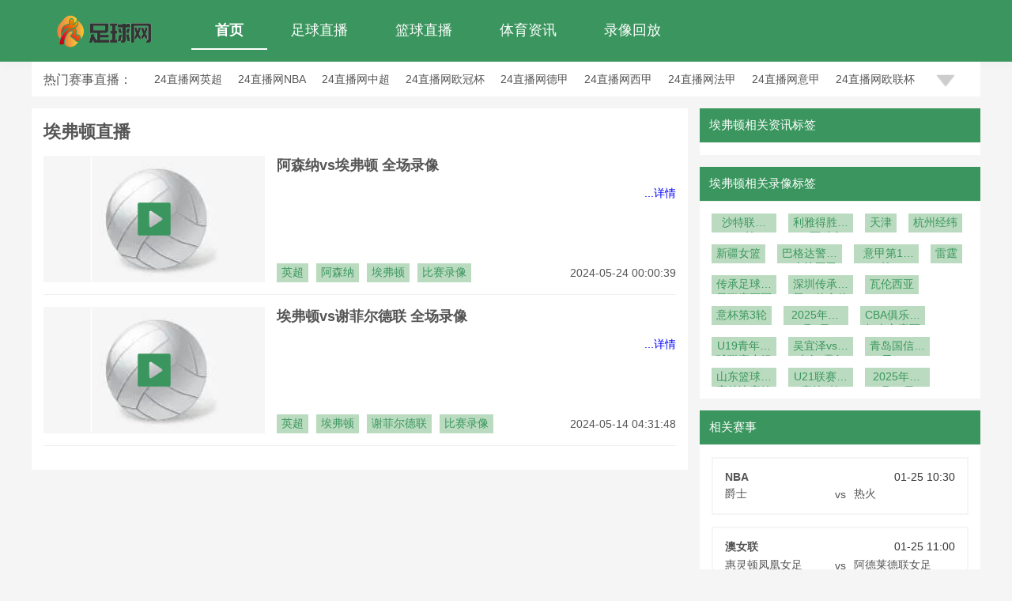

--- FILE ---
content_type: text/html; charset=UTF-8
request_url: https://zywtc.com/video/tag/742.html
body_size: 5666
content:
<!DOCTYPE html>
<html lang="en">
<head>
    <meta charset="UTF-8">
    <meta name="viewport" content="width=device-width, initial-scale=1.0">
    <meta name="baidu-site-verification" content="codeva-rjWlcjBxBA" />
    <meta name="applicable-device" content="pc" />
    <link rel="canonical" href="https://zywtc.com/video/tag/742.html" />
    <link rel="icon" href="https://feifangx.oss-accelerate.aliyuncs.com/20240407/img/73cbf99e4c044a20a6888fc0195eb978.png" />
    <title>埃弗顿录像回放-24直播网</title>
    <meta name="keywords" content="埃弗顿录像回放-24直播网" />
    <meta name="description" content="埃弗顿录像回放-24直播网" />
    <link rel="stylesheet" href="/static/pc/lezuqiu/css/common.css?v=v1.3.2" />

    <link rel="stylesheet" href="/static/pc/lezuqiu/css/label/index.css?v=v1.3.2">

    
    
    <meta name="referrer" content="no-referrer">
    <script src="/static/pc/js/is_mobile.js"></script>
</head>

<body>
    <!-- 头部 -->
    <header class="lezuqiu-header">
        <div class="lezuqiu-el-width-1200-center lezuqiu-el-flex lezuqiu-el-align-items-center">
            <a href="/">
                <img class="lezuqiu-header__logo" src="https://feifangx.oss-accelerate.aliyuncs.com/20240407/img/d06bcea975f612ed177e308b052d93c7.png" />
            </a>

            <div class="lezuqiu-header__menu">
                <a href="/"  class="lezuqiu-header__menu--active"  target="_top">首页</a>
                                <a href="/football"  target="_top">足球直播</a>
                                <a href="/basketball"  target="_top">篮球直播</a>
                                <a href="/news"  target="_top">体育资讯</a>
                                <a href="/luxiang"  target="_top">录像回放</a>
                            </div>
        </div>
    </header>

    <!-- 赛事分类 -->
    <div class="lezuqiu-match-cate lezuqiu-el-width-1200-center">
        <div class="lezuqiu-el-width-1200-center lezuqiu-el-flex lezuqiu-el-align-items-start">
            <h3 class="lezuqiu-match-cate__title">热门赛事直播：</h3>
            <div id="J-matchHotCateContent" class="lezuqiu-match-cate__list lezuqiu-el-height-44 lezuqiu-el-text-overflow-1">
                                                        <a class=lezuqiu-match-cate__name href="/zywtc-yingchao.html" target="_blank">24直播网英超</a>
                                                        <a class=lezuqiu-match-cate__name href="/zywtc-nba.html" target="_blank">24直播网NBA</a>
                                                        <a class=lezuqiu-match-cate__name href="/zywtc-zhongchao.html" target="_blank">24直播网中超</a>
                                                        <a class=lezuqiu-match-cate__name href="/zywtc-ouguan.html" target="_blank">24直播网欧冠杯</a>
                                                        <a class=lezuqiu-match-cate__name href="/zywtc-dejia1.html" target="_blank">24直播网德甲</a>
                                                        <a class=lezuqiu-match-cate__name href="/zywtc-xijia.html" target="_blank">24直播网西甲</a>
                                                        <a class=lezuqiu-match-cate__name href="/zywtc-fajia.html" target="_blank">24直播网法甲</a>
                                                        <a class=lezuqiu-match-cate__name href="/zywtc-yijia.html" target="_blank">24直播网意甲</a>
                                                        <a class=lezuqiu-match-cate__name href="/zywtc-oulianbei.html" target="_blank">24直播网欧联杯</a>
                                                        <a class=lezuqiu-match-cate__name href="/zywtc-yazhoubei.html" target="_blank">24直播网亚洲杯</a>
                                                        <a class=lezuqiu-match-cate__name href="/zywtc-yazhouyuxuan.html" target="_blank">24直播网世亚预</a>
                                                        <a class=lezuqiu-match-cate__name href="/zywtc-zhongjia.html" target="_blank">24直播网中甲</a>
                                                        <a class=lezuqiu-match-cate__name href="/zywtc-rizhilian.html" target="_blank">24直播网日职联</a>
                                                        <a class=lezuqiu-match-cate__name href="/zywtc-hanklian.html" target="_blank">24直播网韩K联</a>
                
                            </div>
            <div id="J-matchHotCateExtendIcon" class="lezuqiu-match-cate__extend-icon"></div>
        </div>
    </div>

    
<!-- 资讯 -->

<!-- 录像 -->
<div class="lezuqiu-main lezuqiu-el-width-1200-center lezuqiu-el-flex lezuqiu-el-mg-t-15">
    <div class="lezuqiu-main-left">
        <div class="lezuqiu-article-list">
            <h3 class="lezuqiu-article-list__label">埃弗顿直播</h3>
            <ul class="lezuqiu-article-list__content lezuqiu-el-mg-t-15">
                                <li class="lezuqiu-article-list__item">
                    <a class="lezuqiu-el-position-relative lezuqiu-el-block" href="/video/detail/zywtc-3959103.html" target="_blank">
                        <svg t="1694054156631" class="lezuqiu-article-list__play-icon" viewBox="0 0 1024 1024" version="1.1" xmlns="http://www.w3.org/2000/svg" p-id="8514" width="200" height="200"><path d="M938.666667 138.666667v746.666666a53.393333 53.393333 0 0 1-53.333334 53.333334H138.666667a53.393333 53.393333 0 0 1-53.333334-53.333334V138.666667a53.393333 53.393333 0 0 1 53.333334-53.333334h746.666666a53.393333 53.393333 0 0 1 53.333334 53.333334z m-230.12 342.173333l-266.666667-175.966667A37.333333 37.333333 0 0 0 384 336.033333V688a37.333333 37.333333 0 0 0 57.9 31.16l266.666667-176a37.333333 37.333333 0 0 0 0-62.32z" fill="#3A965E" p-id="8515"></path></svg>
                                                <img class="lezuqiu-article-list__thumb" data-src="/static/images/no_img.png?imageView2/1/w/200/h/132" />
                                            </a>
                    <div class="lezuqiu-el-position-relative lezuqiu-el-mg-l-15 lezuqiu-el-width-baifenbi-100">
                        <div>
                            <a class="lezuqiu-article-list__title" href="/video/detail/zywtc-3959103.html" target="_blank">阿森纳vs埃弗顿 全场录像</a>
                            <p class="lezuqiu-el-text-overflow-2 lezuqiu-el-mg-t-10"></p>
                            <a class="lezuqiu-el-block lezuqiu-el-mg-t-5 lezuqiu-el-font-blue lezuqiu-el-right" href="/video/detail/zywtc-3959103.html" target="_blank">...详情</a>
                        </div>
                        <div class="lezuqiu-article-list__other-info">
                            <div class="lezuqiu-el-flex">
                                                                                                                                <a class="lezuqiu-article-list__tag-name lezuqiu-el-text-overflow-1" href="/video/tag/137" title="英超" target="_blank">英超</a>
                                                                                                                                                                <a class="lezuqiu-article-list__tag-name lezuqiu-el-text-overflow-1" href="/video/tag/148" title="阿森纳" target="_blank">阿森纳</a>
                                                                                                                                                                <a class="lezuqiu-article-list__tag-name lezuqiu-el-text-overflow-1" href="/video/tag/742" title="埃弗顿" target="_blank">埃弗顿</a>
                                                                                                                                                                <a class="lezuqiu-article-list__tag-name lezuqiu-el-text-overflow-1" href="/video/tag/1074368" title="比赛录像" target="_blank">比赛录像</a>
                                                                                                                                                            </div>
                            <div>2024-05-24 00:00:39</div>
                        </div>
                    </div>
                </li>
                                <li class="lezuqiu-article-list__item">
                    <a class="lezuqiu-el-position-relative lezuqiu-el-block" href="/video/detail/zywtc-3941480.html" target="_blank">
                        <svg t="1694054156631" class="lezuqiu-article-list__play-icon" viewBox="0 0 1024 1024" version="1.1" xmlns="http://www.w3.org/2000/svg" p-id="8514" width="200" height="200"><path d="M938.666667 138.666667v746.666666a53.393333 53.393333 0 0 1-53.333334 53.333334H138.666667a53.393333 53.393333 0 0 1-53.333334-53.333334V138.666667a53.393333 53.393333 0 0 1 53.333334-53.333334h746.666666a53.393333 53.393333 0 0 1 53.333334 53.333334z m-230.12 342.173333l-266.666667-175.966667A37.333333 37.333333 0 0 0 384 336.033333V688a37.333333 37.333333 0 0 0 57.9 31.16l266.666667-176a37.333333 37.333333 0 0 0 0-62.32z" fill="#3A965E" p-id="8515"></path></svg>
                                                <img class="lezuqiu-article-list__thumb" data-src="/static/images/no_img.png?imageView2/1/w/200/h/132" />
                                            </a>
                    <div class="lezuqiu-el-position-relative lezuqiu-el-mg-l-15 lezuqiu-el-width-baifenbi-100">
                        <div>
                            <a class="lezuqiu-article-list__title" href="/video/detail/zywtc-3941480.html" target="_blank">埃弗顿vs谢菲尔德联 全场录像</a>
                            <p class="lezuqiu-el-text-overflow-2 lezuqiu-el-mg-t-10"></p>
                            <a class="lezuqiu-el-block lezuqiu-el-mg-t-5 lezuqiu-el-font-blue lezuqiu-el-right" href="/video/detail/zywtc-3941480.html" target="_blank">...详情</a>
                        </div>
                        <div class="lezuqiu-article-list__other-info">
                            <div class="lezuqiu-el-flex">
                                                                                                                                <a class="lezuqiu-article-list__tag-name lezuqiu-el-text-overflow-1" href="/video/tag/137" title="英超" target="_blank">英超</a>
                                                                                                                                                                <a class="lezuqiu-article-list__tag-name lezuqiu-el-text-overflow-1" href="/video/tag/742" title="埃弗顿" target="_blank">埃弗顿</a>
                                                                                                                                                                <a class="lezuqiu-article-list__tag-name lezuqiu-el-text-overflow-1" href="/video/tag/983565" title="谢菲尔德联" target="_blank">谢菲尔德联</a>
                                                                                                                                                                <a class="lezuqiu-article-list__tag-name lezuqiu-el-text-overflow-1" href="/video/tag/1074368" title="比赛录像" target="_blank">比赛录像</a>
                                                                                                                                                            </div>
                            <div>2024-05-14 04:31:48</div>
                        </div>
                    </div>
                </li>
                            </ul>

            
        </div>       
    </div>

    <div class="lezuqiu-main-right">
        <div class="lezuqiu-side-tag-list">
            <h3 class="lezuqiu-side-tag-list__label">埃弗顿相关资讯标签</h3>

            <ul class="lezuqiu-side-tag-list__centent">
                            </ul>
        </div>

        <div class="lezuqiu-side-tag-list lezuqiu-el-mg-t-15">
            <h3 class="lezuqiu-side-tag-list__label">埃弗顿相关录像标签</h3>

            <ul class="lezuqiu-side-tag-list__centent">
                                <a class="lezuqiu-side-tag-list__item lezuqiu-el-text-overflow-1" href="/video/tag/1163106" target="_blank" title="沙特联第11轮">
                    沙特联第11轮
                </a>
                                <a class="lezuqiu-side-tag-list__item lezuqiu-el-text-overflow-1" href="/video/tag/1163107" target="_blank" title="利雅得胜利vs阿科多">
                    利雅得胜利vs阿科多
                </a>
                                <a class="lezuqiu-side-tag-list__item lezuqiu-el-text-overflow-1" href="/video/tag/982965" target="_blank" title="天津">
                    天津
                </a>
                                <a class="lezuqiu-side-tag-list__item lezuqiu-el-text-overflow-1" href="/video/tag/1163099" target="_blank" title="杭州经纬">
                    杭州经纬
                </a>
                                <a class="lezuqiu-side-tag-list__item lezuqiu-el-text-overflow-1" href="/video/tag/1126417" target="_blank" title="新疆女篮">
                    新疆女篮
                </a>
                                <a class="lezuqiu-side-tag-list__item lezuqiu-el-text-overflow-1" href="/video/tag/1163097" target="_blank" title="巴格达警察vs吉达国民">
                    巴格达警察vs吉达国民
                </a>
                                <a class="lezuqiu-side-tag-list__item lezuqiu-el-text-overflow-1" href="/video/tag/1138839" target="_blank" title="意甲第16轮">
                    意甲第16轮
                </a>
                                <a class="lezuqiu-side-tag-list__item lezuqiu-el-text-overflow-1" href="/video/tag/750" target="_blank" title="雷霆">
                    雷霆
                </a>
                                <a class="lezuqiu-side-tag-list__item lezuqiu-el-text-overflow-1" href="/video/tag/1163070" target="_blank" title="传承足球明星联赛冠军组第2轮">
                    传承足球明星联赛冠军组第2轮
                </a>
                                <a class="lezuqiu-side-tag-list__item lezuqiu-el-text-overflow-1" href="/video/tag/1163071" target="_blank" title="深圳传承明星vs佳鑫伟业">
                    深圳传承明星vs佳鑫伟业
                </a>
                                <a class="lezuqiu-side-tag-list__item lezuqiu-el-text-overflow-1" href="/video/tag/1416" target="_blank" title="瓦伦西亚">
                    瓦伦西亚
                </a>
                                <a class="lezuqiu-side-tag-list__item lezuqiu-el-text-overflow-1" href="/video/tag/1163024" target="_blank" title="意杯第3轮">
                    意杯第3轮
                </a>
                                <a class="lezuqiu-side-tag-list__item lezuqiu-el-text-overflow-1" href="/video/tag/1163020" target="_blank" title="2025年12月4日">
                    2025年12月4日
                </a>
                                <a class="lezuqiu-side-tag-list__item lezuqiu-el-text-overflow-1" href="/video/tag/1163021" target="_blank" title="CBA俱乐部杯南宁赛区">
                    CBA俱乐部杯南宁赛区
                </a>
                                <a class="lezuqiu-side-tag-list__item lezuqiu-el-text-overflow-1" href="/video/tag/1163004" target="_blank" title="U19青年篮球联赛小组赛第7轮">
                    U19青年篮球联赛小组赛第7轮
                </a>
                                <a class="lezuqiu-side-tag-list__item lezuqiu-el-text-overflow-1" href="/video/tag/1163002" target="_blank" title="吴宜泽vs迈克尔-霍尔特">
                    吴宜泽vs迈克尔-霍尔特
                </a>
                                <a class="lezuqiu-side-tag-list__item lezuqiu-el-text-overflow-1" href="/video/tag/1162996" target="_blank" title="青岛国信海天U19">
                    青岛国信海天U19
                </a>
                                <a class="lezuqiu-side-tag-list__item lezuqiu-el-text-overflow-1" href="/video/tag/1162944" target="_blank" title="山东篮球联赛总决赛第1轮">
                    山东篮球联赛总决赛第1轮
                </a>
                                <a class="lezuqiu-side-tag-list__item lezuqiu-el-text-overflow-1" href="/video/tag/1162939" target="_blank" title="U21联赛决赛第2轮">
                    U21联赛决赛第2轮
                </a>
                                <a class="lezuqiu-side-tag-list__item lezuqiu-el-text-overflow-1" href="/video/tag/1162891" target="_blank" title="2025年11月20日">
                    2025年11月20日
                </a>
                            </ul>
        </div>

        <div class="lezuqiu-side-match-list lezuqiu-el-mg-t-15">
            <h3 class="lezuqiu-side-match-list__label">相关赛事</h3>

            <ul class="lezuqiu-side-match-list__centent lezuqiu-el-overflow-y" style="max-height: 790px;">
                                                <a class="lezuqiu-side-match-list__item" href="/zywtc/170017-3866663-1-0.html" target="_blank">
                    <div class="lezuqiu-el-flex lezuqiu-el-justify-content-space-between">
                        <span class="lezuqiu-el-font-bold">NBA</span>
                        <span class="lezuqiu-el-font-darkgrey">01-25 10:30</span>
                    </div>
                    <div class="lezuqiu-el-flex lezuqiu-el-justify-content-space-between lezuqiu-el-align-items-center lezuqiu-el-mg-t-5">
                        <div class="lezuqiu-side-match-list__home-team lezuqiu-el-flex lezuqiu-el-align-items-center lezuqiu-el-justify-content-end">
                            <span class="lezuqiu-el-text-overflow-1">爵士</span>
                        </div>
                        <div class="lezuqiu-side-match-list__vs">vs</div>
                        <div class="lezuqiu-side-match-list__visitor-team lezuqiu-el-flex lezuqiu-el-align-items-center lezuqiu-el-justify-content-start">
                            <span class="lezuqiu-el-text-overflow-1">热火</span>
                        </div>
                    </div>
                </a>
                                <a class="lezuqiu-side-match-list__item" href="/zywtc/170017-4429379-602-0.html" target="_blank">
                    <div class="lezuqiu-el-flex lezuqiu-el-justify-content-space-between">
                        <span class="lezuqiu-el-font-bold">澳女联</span>
                        <span class="lezuqiu-el-font-darkgrey">01-25 11:00</span>
                    </div>
                    <div class="lezuqiu-el-flex lezuqiu-el-justify-content-space-between lezuqiu-el-align-items-center lezuqiu-el-mg-t-5">
                        <div class="lezuqiu-side-match-list__home-team lezuqiu-el-flex lezuqiu-el-align-items-center lezuqiu-el-justify-content-end">
                            <span class="lezuqiu-el-text-overflow-1">惠灵顿凤凰女足</span>
                        </div>
                        <div class="lezuqiu-side-match-list__vs">vs</div>
                        <div class="lezuqiu-side-match-list__visitor-team lezuqiu-el-flex lezuqiu-el-align-items-center lezuqiu-el-justify-content-start">
                            <span class="lezuqiu-el-text-overflow-1">阿德莱德联女足</span>
                        </div>
                    </div>
                </a>
                                <a class="lezuqiu-side-match-list__item" href="/zywtc/170017-4480275-3322-0.html" target="_blank">
                    <div class="lezuqiu-el-flex lezuqiu-el-justify-content-space-between">
                        <span class="lezuqiu-el-font-bold">墨西乙</span>
                        <span class="lezuqiu-el-font-darkgrey">01-25 11:00</span>
                    </div>
                    <div class="lezuqiu-el-flex lezuqiu-el-justify-content-space-between lezuqiu-el-align-items-center lezuqiu-el-mg-t-5">
                        <div class="lezuqiu-side-match-list__home-team lezuqiu-el-flex lezuqiu-el-align-items-center lezuqiu-el-justify-content-end">
                            <span class="lezuqiu-el-text-overflow-1">洛斯卡沃斯联</span>
                        </div>
                        <div class="lezuqiu-side-match-list__vs">vs</div>
                        <div class="lezuqiu-side-match-list__visitor-team lezuqiu-el-flex lezuqiu-el-align-items-center lezuqiu-el-justify-content-start">
                            <span class="lezuqiu-el-text-overflow-1">鹦鹉大学</span>
                        </div>
                    </div>
                </a>
                                <a class="lezuqiu-side-match-list__item" href="/zywtc/170017-4484447-1800-0.html" target="_blank">
                    <div class="lezuqiu-el-flex lezuqiu-el-justify-content-space-between">
                        <span class="lezuqiu-el-font-bold">印桑杯</span>
                        <span class="lezuqiu-el-font-darkgrey">01-25 11:30</span>
                    </div>
                    <div class="lezuqiu-el-flex lezuqiu-el-justify-content-space-between lezuqiu-el-align-items-center lezuqiu-el-mg-t-5">
                        <div class="lezuqiu-side-match-list__home-team lezuqiu-el-flex lezuqiu-el-align-items-center lezuqiu-el-justify-content-end">
                            <span class="lezuqiu-el-text-overflow-1">纳加兰</span>
                        </div>
                        <div class="lezuqiu-side-match-list__vs">vs</div>
                        <div class="lezuqiu-side-match-list__visitor-team lezuqiu-el-flex lezuqiu-el-align-items-center lezuqiu-el-justify-content-start">
                            <span class="lezuqiu-el-text-overflow-1">泰米尔纳德邦</span>
                        </div>
                    </div>
                </a>
                                <a class="lezuqiu-side-match-list__item" href="/zywtc/170017-4484648-6059-0.html" target="_blank">
                    <div class="lezuqiu-el-flex lezuqiu-el-justify-content-space-between">
                        <span class="lezuqiu-el-font-bold">印展联U21</span>
                        <span class="lezuqiu-el-font-darkgrey">01-25 13:00</span>
                    </div>
                    <div class="lezuqiu-el-flex lezuqiu-el-justify-content-space-between lezuqiu-el-align-items-center lezuqiu-el-mg-t-5">
                        <div class="lezuqiu-side-match-list__home-team lezuqiu-el-flex lezuqiu-el-align-items-center lezuqiu-el-justify-content-end">
                            <span class="lezuqiu-el-text-overflow-1">钻石港U21</span>
                        </div>
                        <div class="lezuqiu-side-match-list__vs">vs</div>
                        <div class="lezuqiu-side-match-list__visitor-team lezuqiu-el-flex lezuqiu-el-align-items-center lezuqiu-el-justify-content-start">
                            <span class="lezuqiu-el-text-overflow-1">联盟队U21</span>
                        </div>
                    </div>
                </a>
                                <a class="lezuqiu-side-match-list__item" href="/zywtc/170017-4484309-2184-0.html" target="_blank">
                    <div class="lezuqiu-el-flex lezuqiu-el-justify-content-space-between">
                        <span class="lezuqiu-el-font-bold">港足锦标</span>
                        <span class="lezuqiu-el-font-darkgrey">01-25 13:00</span>
                    </div>
                    <div class="lezuqiu-el-flex lezuqiu-el-justify-content-space-between lezuqiu-el-align-items-center lezuqiu-el-mg-t-5">
                        <div class="lezuqiu-side-match-list__home-team lezuqiu-el-flex lezuqiu-el-align-items-center lezuqiu-el-justify-content-end">
                            <span class="lezuqiu-el-text-overflow-1">南华</span>
                        </div>
                        <div class="lezuqiu-side-match-list__vs">vs</div>
                        <div class="lezuqiu-side-match-list__visitor-team lezuqiu-el-flex lezuqiu-el-align-items-center lezuqiu-el-justify-content-start">
                            <span class="lezuqiu-el-text-overflow-1">葵青</span>
                        </div>
                    </div>
                </a>
                                <a class="lezuqiu-side-match-list__item" href="/zywtc/170017-4484308-2184-0.html" target="_blank">
                    <div class="lezuqiu-el-flex lezuqiu-el-justify-content-space-between">
                        <span class="lezuqiu-el-font-bold">港足锦标</span>
                        <span class="lezuqiu-el-font-darkgrey">01-25 13:00</span>
                    </div>
                    <div class="lezuqiu-el-flex lezuqiu-el-justify-content-space-between lezuqiu-el-align-items-center lezuqiu-el-mg-t-5">
                        <div class="lezuqiu-side-match-list__home-team lezuqiu-el-flex lezuqiu-el-align-items-center lezuqiu-el-justify-content-end">
                            <span class="lezuqiu-el-text-overflow-1">至尊</span>
                        </div>
                        <div class="lezuqiu-side-match-list__vs">vs</div>
                        <div class="lezuqiu-side-match-list__visitor-team lezuqiu-el-flex lezuqiu-el-align-items-center lezuqiu-el-justify-content-start">
                            <span class="lezuqiu-el-text-overflow-1">油尖旺</span>
                        </div>
                    </div>
                </a>
                                <a class="lezuqiu-side-match-list__item" href="/zywtc/170017-4484592-2184-0.html" target="_blank">
                    <div class="lezuqiu-el-flex lezuqiu-el-justify-content-space-between">
                        <span class="lezuqiu-el-font-bold">港足锦标</span>
                        <span class="lezuqiu-el-font-darkgrey">01-25 13:30</span>
                    </div>
                    <div class="lezuqiu-el-flex lezuqiu-el-justify-content-space-between lezuqiu-el-align-items-center lezuqiu-el-mg-t-5">
                        <div class="lezuqiu-side-match-list__home-team lezuqiu-el-flex lezuqiu-el-align-items-center lezuqiu-el-justify-content-end">
                            <span class="lezuqiu-el-text-overflow-1">浩运</span>
                        </div>
                        <div class="lezuqiu-side-match-list__vs">vs</div>
                        <div class="lezuqiu-side-match-list__visitor-team lezuqiu-el-flex lezuqiu-el-align-items-center lezuqiu-el-justify-content-start">
                            <span class="lezuqiu-el-text-overflow-1">湾仔</span>
                        </div>
                    </div>
                </a>
                                <a class="lezuqiu-side-match-list__item" href="/zywtc/170017-4484450-2184-0.html" target="_blank">
                    <div class="lezuqiu-el-flex lezuqiu-el-justify-content-space-between">
                        <span class="lezuqiu-el-font-bold">港足锦标</span>
                        <span class="lezuqiu-el-font-darkgrey">01-25 13:30</span>
                    </div>
                    <div class="lezuqiu-el-flex lezuqiu-el-justify-content-space-between lezuqiu-el-align-items-center lezuqiu-el-mg-t-5">
                        <div class="lezuqiu-side-match-list__home-team lezuqiu-el-flex lezuqiu-el-align-items-center lezuqiu-el-justify-content-end">
                            <span class="lezuqiu-el-text-overflow-1">公民</span>
                        </div>
                        <div class="lezuqiu-side-match-list__vs">vs</div>
                        <div class="lezuqiu-side-match-list__visitor-team lezuqiu-el-flex lezuqiu-el-align-items-center lezuqiu-el-justify-content-start">
                            <span class="lezuqiu-el-text-overflow-1">屯门</span>
                        </div>
                    </div>
                </a>
                                <a class="lezuqiu-side-match-list__item" href="/zywtc/170017-4484449-2184-0.html" target="_blank">
                    <div class="lezuqiu-el-flex lezuqiu-el-justify-content-space-between">
                        <span class="lezuqiu-el-font-bold">港足锦标</span>
                        <span class="lezuqiu-el-font-darkgrey">01-25 13:30</span>
                    </div>
                    <div class="lezuqiu-el-flex lezuqiu-el-justify-content-space-between lezuqiu-el-align-items-center lezuqiu-el-mg-t-5">
                        <div class="lezuqiu-side-match-list__home-team lezuqiu-el-flex lezuqiu-el-align-items-center lezuqiu-el-justify-content-end">
                            <span class="lezuqiu-el-text-overflow-1">中西区</span>
                        </div>
                        <div class="lezuqiu-side-match-list__vs">vs</div>
                        <div class="lezuqiu-side-match-list__visitor-team lezuqiu-el-flex lezuqiu-el-align-items-center lezuqiu-el-justify-content-start">
                            <span class="lezuqiu-el-text-overflow-1">启毅</span>
                        </div>
                    </div>
                </a>
                                <a class="lezuqiu-side-match-list__item" href="/zywtc/170017-4484448-2184-0.html" target="_blank">
                    <div class="lezuqiu-el-flex lezuqiu-el-justify-content-space-between">
                        <span class="lezuqiu-el-font-bold">港足锦标</span>
                        <span class="lezuqiu-el-font-darkgrey">01-25 13:30</span>
                    </div>
                    <div class="lezuqiu-el-flex lezuqiu-el-justify-content-space-between lezuqiu-el-align-items-center lezuqiu-el-mg-t-5">
                        <div class="lezuqiu-side-match-list__home-team lezuqiu-el-flex lezuqiu-el-align-items-center lezuqiu-el-justify-content-end">
                            <span class="lezuqiu-el-text-overflow-1">蓝朗</span>
                        </div>
                        <div class="lezuqiu-side-match-list__vs">vs</div>
                        <div class="lezuqiu-side-match-list__visitor-team lezuqiu-el-flex lezuqiu-el-align-items-center lezuqiu-el-justify-content-start">
                            <span class="lezuqiu-el-text-overflow-1">永义地产</span>
                        </div>
                    </div>
                </a>
                                <a class="lezuqiu-side-match-list__item" href="/zywtc/170017-4484310-2184-0.html" target="_blank">
                    <div class="lezuqiu-el-flex lezuqiu-el-justify-content-space-between">
                        <span class="lezuqiu-el-font-bold">港足锦标</span>
                        <span class="lezuqiu-el-font-darkgrey">01-25 13:30</span>
                    </div>
                    <div class="lezuqiu-el-flex lezuqiu-el-justify-content-space-between lezuqiu-el-align-items-center lezuqiu-el-mg-t-5">
                        <div class="lezuqiu-side-match-list__home-team lezuqiu-el-flex lezuqiu-el-align-items-center lezuqiu-el-justify-content-end">
                            <span class="lezuqiu-el-text-overflow-1">凯景</span>
                        </div>
                        <div class="lezuqiu-side-match-list__vs">vs</div>
                        <div class="lezuqiu-side-match-list__visitor-team lezuqiu-el-flex lezuqiu-el-align-items-center lezuqiu-el-justify-content-start">
                            <span class="lezuqiu-el-text-overflow-1">驹腾</span>
                        </div>
                    </div>
                </a>
                                <a class="lezuqiu-side-match-list__item" href="/zywtc/170017-4429263-602-0.html" target="_blank">
                    <div class="lezuqiu-el-flex lezuqiu-el-justify-content-space-between">
                        <span class="lezuqiu-el-font-bold">澳女联</span>
                        <span class="lezuqiu-el-font-darkgrey">01-25 14:00</span>
                    </div>
                    <div class="lezuqiu-el-flex lezuqiu-el-justify-content-space-between lezuqiu-el-align-items-center lezuqiu-el-mg-t-5">
                        <div class="lezuqiu-side-match-list__home-team lezuqiu-el-flex lezuqiu-el-align-items-center lezuqiu-el-justify-content-end">
                            <span class="lezuqiu-el-text-overflow-1">墨尔本胜利女足</span>
                        </div>
                        <div class="lezuqiu-side-match-list__vs">vs</div>
                        <div class="lezuqiu-side-match-list__visitor-team lezuqiu-el-flex lezuqiu-el-align-items-center lezuqiu-el-justify-content-start">
                            <span class="lezuqiu-el-text-overflow-1">悉尼FC女足</span>
                        </div>
                    </div>
                </a>
                                <a class="lezuqiu-side-match-list__item" href="/zywtc/170017-4484649-3006-0.html" target="_blank">
                    <div class="lezuqiu-el-flex lezuqiu-el-justify-content-space-between">
                        <span class="lezuqiu-el-font-bold">印尼U20</span>
                        <span class="lezuqiu-el-font-darkgrey">01-25 14:00</span>
                    </div>
                    <div class="lezuqiu-el-flex lezuqiu-el-justify-content-space-between lezuqiu-el-align-items-center lezuqiu-el-mg-t-5">
                        <div class="lezuqiu-side-match-list__home-team lezuqiu-el-flex lezuqiu-el-align-items-center lezuqiu-el-justify-content-end">
                            <span class="lezuqiu-el-text-overflow-1">马鲁特联 U20</span>
                        </div>
                        <div class="lezuqiu-side-match-list__vs">vs</div>
                        <div class="lezuqiu-side-match-list__visitor-team lezuqiu-el-flex lezuqiu-el-align-items-center lezuqiu-el-justify-content-start">
                            <span class="lezuqiu-el-text-overflow-1">马都拉U20</span>
                        </div>
                    </div>
                </a>
                                <a class="lezuqiu-side-match-list__item" href="/zywtc/170017-4484826-5929-0.html" target="_blank">
                    <div class="lezuqiu-el-flex lezuqiu-el-justify-content-space-between">
                        <span class="lezuqiu-el-font-bold">菲UAAP</span>
                        <span class="lezuqiu-el-font-darkgrey">01-25 14:00</span>
                    </div>
                    <div class="lezuqiu-el-flex lezuqiu-el-justify-content-space-between lezuqiu-el-align-items-center lezuqiu-el-mg-t-5">
                        <div class="lezuqiu-side-match-list__home-team lezuqiu-el-flex lezuqiu-el-align-items-center lezuqiu-el-justify-content-end">
                            <span class="lezuqiu-el-text-overflow-1">红色勇士</span>
                        </div>
                        <div class="lezuqiu-side-match-list__vs">vs</div>
                        <div class="lezuqiu-side-match-list__visitor-team lezuqiu-el-flex lezuqiu-el-align-items-center lezuqiu-el-justify-content-start">
                            <span class="lezuqiu-el-text-overflow-1">绿色弓箭手联</span>
                        </div>
                    </div>
                </a>
                                <a class="lezuqiu-side-match-list__item" href="/zywtc/170017-4408942-545-0.html" target="_blank">
                    <div class="lezuqiu-el-flex lezuqiu-el-justify-content-space-between">
                        <span class="lezuqiu-el-font-bold">香港超</span>
                        <span class="lezuqiu-el-font-darkgrey">01-25 15:00</span>
                    </div>
                    <div class="lezuqiu-el-flex lezuqiu-el-justify-content-space-between lezuqiu-el-align-items-center lezuqiu-el-mg-t-5">
                        <div class="lezuqiu-side-match-list__home-team lezuqiu-el-flex lezuqiu-el-align-items-center lezuqiu-el-justify-content-end">
                            <span class="lezuqiu-el-text-overflow-1">标准流浪</span>
                        </div>
                        <div class="lezuqiu-side-match-list__vs">vs</div>
                        <div class="lezuqiu-side-match-list__visitor-team lezuqiu-el-flex lezuqiu-el-align-items-center lezuqiu-el-justify-content-start">
                            <span class="lezuqiu-el-text-overflow-1">港会</span>
                        </div>
                    </div>
                </a>
                                <a class="lezuqiu-side-match-list__item" href="/zywtc/170017-4408965-545-0.html" target="_blank">
                    <div class="lezuqiu-el-flex lezuqiu-el-justify-content-space-between">
                        <span class="lezuqiu-el-font-bold">香港超</span>
                        <span class="lezuqiu-el-font-darkgrey">01-25 15:00</span>
                    </div>
                    <div class="lezuqiu-el-flex lezuqiu-el-justify-content-space-between lezuqiu-el-align-items-center lezuqiu-el-mg-t-5">
                        <div class="lezuqiu-side-match-list__home-team lezuqiu-el-flex lezuqiu-el-align-items-center lezuqiu-el-justify-content-end">
                            <span class="lezuqiu-el-text-overflow-1">杰志</span>
                        </div>
                        <div class="lezuqiu-side-match-list__vs">vs</div>
                        <div class="lezuqiu-side-match-list__visitor-team lezuqiu-el-flex lezuqiu-el-align-items-center lezuqiu-el-justify-content-start">
                            <span class="lezuqiu-el-text-overflow-1">大埔</span>
                        </div>
                    </div>
                </a>
                                <a class="lezuqiu-side-match-list__item" href="/zywtc/170017-4484668-3006-0.html" target="_blank">
                    <div class="lezuqiu-el-flex lezuqiu-el-justify-content-space-between">
                        <span class="lezuqiu-el-font-bold">印尼U20</span>
                        <span class="lezuqiu-el-font-darkgrey">01-25 15:00</span>
                    </div>
                    <div class="lezuqiu-el-flex lezuqiu-el-justify-content-space-between lezuqiu-el-align-items-center lezuqiu-el-mg-t-5">
                        <div class="lezuqiu-side-match-list__home-team lezuqiu-el-flex lezuqiu-el-align-items-center lezuqiu-el-justify-content-end">
                            <span class="lezuqiu-el-text-overflow-1">德瓦FCU20</span>
                        </div>
                        <div class="lezuqiu-side-match-list__vs">vs</div>
                        <div class="lezuqiu-side-match-list__visitor-team lezuqiu-el-flex lezuqiu-el-align-items-center lezuqiu-el-justify-content-start">
                            <span class="lezuqiu-el-text-overflow-1">佩斯克谏义里U20</span>
                        </div>
                    </div>
                </a>
                                <a class="lezuqiu-side-match-list__item" href="/zywtc/170017-4484667-3006-0.html" target="_blank">
                    <div class="lezuqiu-el-flex lezuqiu-el-justify-content-space-between">
                        <span class="lezuqiu-el-font-bold">印尼U20</span>
                        <span class="lezuqiu-el-font-darkgrey">01-25 15:00</span>
                    </div>
                    <div class="lezuqiu-el-flex lezuqiu-el-justify-content-space-between lezuqiu-el-align-items-center lezuqiu-el-mg-t-5">
                        <div class="lezuqiu-side-match-list__home-team lezuqiu-el-flex lezuqiu-el-align-items-center lezuqiu-el-justify-content-end">
                            <span class="lezuqiu-el-text-overflow-1">阿雷马U20</span>
                        </div>
                        <div class="lezuqiu-side-match-list__vs">vs</div>
                        <div class="lezuqiu-side-match-list__visitor-team lezuqiu-el-flex lezuqiu-el-align-items-center lezuqiu-el-justify-content-start">
                            <span class="lezuqiu-el-text-overflow-1">PSBS巴克伦佛U20</span>
                        </div>
                    </div>
                </a>
                                <a class="lezuqiu-side-match-list__item" href="/zywtc/170017-4484743-2937-0.html" target="_blank">
                    <div class="lezuqiu-el-flex lezuqiu-el-justify-content-space-between">
                        <span class="lezuqiu-el-font-bold">南非后备</span>
                        <span class="lezuqiu-el-font-darkgrey">01-25 15:00</span>
                    </div>
                    <div class="lezuqiu-el-flex lezuqiu-el-justify-content-space-between lezuqiu-el-align-items-center lezuqiu-el-mg-t-5">
                        <div class="lezuqiu-side-match-list__home-team lezuqiu-el-flex lezuqiu-el-align-items-center lezuqiu-el-justify-content-end">
                            <span class="lezuqiu-el-text-overflow-1">贝联后备队</span>
                        </div>
                        <div class="lezuqiu-side-match-list__vs">vs</div>
                        <div class="lezuqiu-side-match-list__visitor-team lezuqiu-el-flex lezuqiu-el-align-items-center lezuqiu-el-justify-content-start">
                            <span class="lezuqiu-el-text-overflow-1">斯泰伦博斯后备队</span>
                        </div>
                    </div>
                </a>
                                <a class="lezuqiu-side-match-list__item" href="/zywtc/170017-4484612-2184-0.html" target="_blank">
                    <div class="lezuqiu-el-flex lezuqiu-el-justify-content-space-between">
                        <span class="lezuqiu-el-font-bold">港足锦标</span>
                        <span class="lezuqiu-el-font-darkgrey">01-25 15:30</span>
                    </div>
                    <div class="lezuqiu-el-flex lezuqiu-el-justify-content-space-between lezuqiu-el-align-items-center lezuqiu-el-mg-t-5">
                        <div class="lezuqiu-side-match-list__home-team lezuqiu-el-flex lezuqiu-el-align-items-center lezuqiu-el-justify-content-end">
                            <span class="lezuqiu-el-text-overflow-1">和富社企</span>
                        </div>
                        <div class="lezuqiu-side-match-list__vs">vs</div>
                        <div class="lezuqiu-side-match-list__visitor-team lezuqiu-el-flex lezuqiu-el-align-items-center lezuqiu-el-justify-content-start">
                            <span class="lezuqiu-el-text-overflow-1">腾翱</span>
                        </div>
                    </div>
                </a>
                                <a class="lezuqiu-side-match-list__item" href="/zywtc/170017-4484585-2184-0.html" target="_blank">
                    <div class="lezuqiu-el-flex lezuqiu-el-justify-content-space-between">
                        <span class="lezuqiu-el-font-bold">港足锦标</span>
                        <span class="lezuqiu-el-font-darkgrey">01-25 15:30</span>
                    </div>
                    <div class="lezuqiu-el-flex lezuqiu-el-justify-content-space-between lezuqiu-el-align-items-center lezuqiu-el-mg-t-5">
                        <div class="lezuqiu-side-match-list__home-team lezuqiu-el-flex lezuqiu-el-align-items-center lezuqiu-el-justify-content-end">
                            <span class="lezuqiu-el-text-overflow-1">深水埗</span>
                        </div>
                        <div class="lezuqiu-side-match-list__vs">vs</div>
                        <div class="lezuqiu-side-match-list__visitor-team lezuqiu-el-flex lezuqiu-el-align-items-center lezuqiu-el-justify-content-start">
                            <span class="lezuqiu-el-text-overflow-1">瑞通</span>
                        </div>
                    </div>
                </a>
                                <a class="lezuqiu-side-match-list__item" href="/zywtc/170017-4484735-1804-0.html" target="_blank">
                    <div class="lezuqiu-el-flex lezuqiu-el-justify-content-space-between">
                        <span class="lezuqiu-el-font-bold">越青锦U19</span>
                        <span class="lezuqiu-el-font-darkgrey">01-25 15:30</span>
                    </div>
                    <div class="lezuqiu-el-flex lezuqiu-el-justify-content-space-between lezuqiu-el-align-items-center lezuqiu-el-mg-t-5">
                        <div class="lezuqiu-side-match-list__home-team lezuqiu-el-flex lezuqiu-el-align-items-center lezuqiu-el-justify-content-end">
                            <span class="lezuqiu-el-text-overflow-1">乂安蓝江U19</span>
                        </div>
                        <div class="lezuqiu-side-match-list__vs">vs</div>
                        <div class="lezuqiu-side-match-list__visitor-team lezuqiu-el-flex lezuqiu-el-align-items-center lezuqiu-el-justify-content-start">
                            <span class="lezuqiu-el-text-overflow-1">越电信U19</span>
                        </div>
                    </div>
                </a>
                                <a class="lezuqiu-side-match-list__item" href="/zywtc/170017-4426650-590-0.html" target="_blank">
                    <div class="lezuqiu-el-flex lezuqiu-el-justify-content-space-between">
                        <span class="lezuqiu-el-font-bold">澳超</span>
                        <span class="lezuqiu-el-font-darkgrey">01-25 16:00</span>
                    </div>
                    <div class="lezuqiu-el-flex lezuqiu-el-justify-content-space-between lezuqiu-el-align-items-center lezuqiu-el-mg-t-5">
                        <div class="lezuqiu-side-match-list__home-team lezuqiu-el-flex lezuqiu-el-align-items-center lezuqiu-el-justify-content-end">
                            <span class="lezuqiu-el-text-overflow-1">西悉尼流浪者</span>
                        </div>
                        <div class="lezuqiu-side-match-list__vs">vs</div>
                        <div class="lezuqiu-side-match-list__visitor-team lezuqiu-el-flex lezuqiu-el-align-items-center lezuqiu-el-justify-content-start">
                            <span class="lezuqiu-el-text-overflow-1">珀斯光荣</span>
                        </div>
                    </div>
                </a>
                                <a class="lezuqiu-side-match-list__item" href="/zywtc/170017-4482261-1842-0.html" target="_blank">
                    <div class="lezuqiu-el-flex lezuqiu-el-justify-content-space-between">
                        <span class="lezuqiu-el-font-bold">泰乙</span>
                        <span class="lezuqiu-el-font-darkgrey">01-25 16:00</span>
                    </div>
                    <div class="lezuqiu-el-flex lezuqiu-el-justify-content-space-between lezuqiu-el-align-items-center lezuqiu-el-mg-t-5">
                        <div class="lezuqiu-side-match-list__home-team lezuqiu-el-flex lezuqiu-el-align-items-center lezuqiu-el-justify-content-end">
                            <span class="lezuqiu-el-text-overflow-1">VRN芒农特</span>
                        </div>
                        <div class="lezuqiu-side-match-list__vs">vs</div>
                        <div class="lezuqiu-side-match-list__visitor-team lezuqiu-el-flex lezuqiu-el-align-items-center lezuqiu-el-justify-content-start">
                            <span class="lezuqiu-el-text-overflow-1">沙没沙空市</span>
                        </div>
                    </div>
                </a>
                                <a class="lezuqiu-side-match-list__item" href="/zywtc/170017-4482260-1842-0.html" target="_blank">
                    <div class="lezuqiu-el-flex lezuqiu-el-justify-content-space-between">
                        <span class="lezuqiu-el-font-bold">泰乙</span>
                        <span class="lezuqiu-el-font-darkgrey">01-25 16:00</span>
                    </div>
                    <div class="lezuqiu-el-flex lezuqiu-el-justify-content-space-between lezuqiu-el-align-items-center lezuqiu-el-mg-t-5">
                        <div class="lezuqiu-side-match-list__home-team lezuqiu-el-flex lezuqiu-el-align-items-center lezuqiu-el-justify-content-end">
                            <span class="lezuqiu-el-text-overflow-1">吞武里联</span>
                        </div>
                        <div class="lezuqiu-side-match-list__vs">vs</div>
                        <div class="lezuqiu-side-match-list__visitor-team lezuqiu-el-flex lezuqiu-el-align-items-center lezuqiu-el-justify-content-start">
                            <span class="lezuqiu-el-text-overflow-1">暖武里联合</span>
                        </div>
                    </div>
                </a>
                                <a class="lezuqiu-side-match-list__item" href="/zywtc/170017-4482259-1842-0.html" target="_blank">
                    <div class="lezuqiu-el-flex lezuqiu-el-justify-content-space-between">
                        <span class="lezuqiu-el-font-bold">泰乙</span>
                        <span class="lezuqiu-el-font-darkgrey">01-25 16:00</span>
                    </div>
                    <div class="lezuqiu-el-flex lezuqiu-el-justify-content-space-between lezuqiu-el-align-items-center lezuqiu-el-mg-t-5">
                        <div class="lezuqiu-side-match-list__home-team lezuqiu-el-flex lezuqiu-el-align-items-center lezuqiu-el-justify-content-end">
                            <span class="lezuqiu-el-text-overflow-1">易三仓联</span>
                        </div>
                        <div class="lezuqiu-side-match-list__vs">vs</div>
                        <div class="lezuqiu-side-match-list__visitor-team lezuqiu-el-flex lezuqiu-el-align-items-center lezuqiu-el-justify-content-start">
                            <span class="lezuqiu-el-text-overflow-1">华欣城</span>
                        </div>
                    </div>
                </a>
                                <a class="lezuqiu-side-match-list__item" href="/zywtc/170017-4482258-1842-0.html" target="_blank">
                    <div class="lezuqiu-el-flex lezuqiu-el-justify-content-space-between">
                        <span class="lezuqiu-el-font-bold">泰乙</span>
                        <span class="lezuqiu-el-font-darkgrey">01-25 16:00</span>
                    </div>
                    <div class="lezuqiu-el-flex lezuqiu-el-justify-content-space-between lezuqiu-el-align-items-center lezuqiu-el-mg-t-5">
                        <div class="lezuqiu-side-match-list__home-team lezuqiu-el-flex lezuqiu-el-align-items-center lezuqiu-el-justify-content-end">
                            <span class="lezuqiu-el-text-overflow-1">董里联合</span>
                        </div>
                        <div class="lezuqiu-side-match-list__vs">vs</div>
                        <div class="lezuqiu-side-match-list__visitor-team lezuqiu-el-flex lezuqiu-el-align-items-center lezuqiu-el-justify-content-start">
                            <span class="lezuqiu-el-text-overflow-1">拉农联</span>
                        </div>
                    </div>
                </a>
                                <a class="lezuqiu-side-match-list__item" href="/zywtc/170017-4482257-1842-0.html" target="_blank">
                    <div class="lezuqiu-el-flex lezuqiu-el-justify-content-space-between">
                        <span class="lezuqiu-el-font-bold">泰乙</span>
                        <span class="lezuqiu-el-font-darkgrey">01-25 16:00</span>
                    </div>
                    <div class="lezuqiu-el-flex lezuqiu-el-justify-content-space-between lezuqiu-el-align-items-center lezuqiu-el-mg-t-5">
                        <div class="lezuqiu-side-match-list__home-team lezuqiu-el-flex lezuqiu-el-align-items-center lezuqiu-el-justify-content-end">
                            <span class="lezuqiu-el-text-overflow-1">沙敦府</span>
                        </div>
                        <div class="lezuqiu-side-match-list__vs">vs</div>
                        <div class="lezuqiu-side-match-list__visitor-team lezuqiu-el-flex lezuqiu-el-align-items-center lezuqiu-el-justify-content-start">
                            <span class="lezuqiu-el-text-overflow-1">苏梅联队</span>
                        </div>
                    </div>
                </a>
                                <a class="lezuqiu-side-match-list__item" href="/zywtc/170017-4482256-1842-0.html" target="_blank">
                    <div class="lezuqiu-el-flex lezuqiu-el-justify-content-space-between">
                        <span class="lezuqiu-el-font-bold">泰乙</span>
                        <span class="lezuqiu-el-font-darkgrey">01-25 16:00</span>
                    </div>
                    <div class="lezuqiu-el-flex lezuqiu-el-justify-content-space-between lezuqiu-el-align-items-center lezuqiu-el-mg-t-5">
                        <div class="lezuqiu-side-match-list__home-team lezuqiu-el-flex lezuqiu-el-align-items-center lezuqiu-el-justify-content-end">
                            <span class="lezuqiu-el-text-overflow-1">素辇府</span>
                        </div>
                        <div class="lezuqiu-side-match-list__vs">vs</div>
                        <div class="lezuqiu-side-match-list__visitor-team lezuqiu-el-flex lezuqiu-el-align-items-center lezuqiu-el-justify-content-start">
                            <span class="lezuqiu-el-text-overflow-1">乌隆联</span>
                        </div>
                    </div>
                </a>
                                            </ul>
        </div>        
    </div>
</div>

    <!-- 底部 -->
    <footer class="lezuqiu-footer">
        <div class="lezuqiu-el-width-1200-center">
                        <div class="lezuqiu-link lezuqiu-el-mg-b-15">
                <div>友情链接</div>
                <div class="lezuqiu-link__list lezuqiu-el-mg-t-5">
                                    </div>
            </div>
            
            <div class="lezuqiu-introduce">
                埃弗顿录像回放-24直播网
            </div>

            <div class="lezuqiu-copyright">
                Copyright © 2022-<span id="J-currentYear"></span> 本网站. All Rights Reserved.
                <a href="" target="_blank"></a>
                <a href="/sitemaps/sitemaps.xml">网站地图</a>
            </div>
        </div>
    </footer>

    <!-- 回到顶部 -->
    <div id="J-top" class="lezuqiu-top" onclick="onTop()">
        <img class="lezuqiu-top__icon" src="/static/pc/lezuqiu/images/top.png?v=v1.3.2" />
    </div>

    <!-- 公共JS -->
    <script src="/static/pc/js/jquery-1.10.2.min.js"></script>
    <script src="/static/pc/lezuqiu/js/easyLazyload.js?v=v1.3.2"></script>
    <script>
        // 初始化图片懒加载
        new EasylazyLoad(); 
        
        // 当前年份
        let date = new Date();
        document.getElementById('J-currentYear').innerHTML = date.getFullYear();

        // 回到顶部
        window.addEventListener('scroll', handleScroll);

        function handleScroll() {
            const scrollTop = document.documentElement.scrollTop || document.body.scrollTop;

            if (scrollTop > 400) {
                document.getElementById('J-top').style.display = 'block';
            } else {
                document.getElementById('J-top').style.display = 'none';
            }
        }

        // 回到顶部
        function onTop() {
            window.scrollTo(0, 0);
        }


        try {
            // 赛事分类伸展
            let matchCateContentLen = $('#J-matchHotCateContent > a').length;
            let matchCateContentLiTotalWidth = 0;

            if (matchCateContentLen > 0) {
                $('#J-matchHotCateContent > a').each((index) => {
                    matchCateContentLiTotalWidth = matchCateContentLiTotalWidth + Number($('#J-matchHotCateContent > a').eq(index).width());
                });

                console.log(matchCateContentLiTotalWidth)
                if (matchCateContentLiTotalWidth >= 780) {
                    $('#J-matchHotCateExtendIcon').show();
                }
            }

            $('#J-matchHotCateExtendIcon').click(() => {
                if ($('#J-matchHotCateContent').is('.lezuqiu-el-text-overflow-1')) {
                    $('#J-matchHotCateExtendIcon').removeClass('lezuqiu-match__extend-icon--hide').addClass('lezuqiu-match__extend-icon--show');
                    $('#J-matchHotCateContent').removeClass('lezuqiu-el-text-overflow-1').removeClass('lezuqiu-el-height-44');
                } else {
                    $('#J-matchHotCateExtendIcon').removeClass('lezuqiu-match__extend-icon--show').addClass('lezuqiu-match__extend-icon--hide');
                    $('#J-matchHotCateContent').addClass('lezuqiu-el-text-overflow-1').addClass('lezuqiu-el-height-44');
                }
            });
        } catch (error) {
            
        }
    </script>

    </body>
</html>

--- FILE ---
content_type: text/css
request_url: https://zywtc.com/static/pc/lezuqiu/css/common.css?v=v1.3.2
body_size: 3309
content:
/* 公共 */
* {
    padding: 0;
    margin: 0;
}
html,
body {
    height: 100%;
}

body {
    font-family: Helvetica Neue, Helvetica, PingFang SC, Hiragino Sans GB, Microsoft YaHei, SimSun, sans-serif;
    font-size: 14px;
    box-sizing: border-box;
    background: #F5F5F5;
    color: #555555;
    min-width: 1200px;
}

a {
    text-decoration: none;
    color: #555555;
} 
a:hover {
    color: #3A965E!important;
}
a:visited {
    color: #555555;
    text-decoration: none;
}

li {
    list-style: none;
}

/* 块级元素 */
.lezuqiu-el-block {
    display: block;
}
.lezuqiu-el-block-none {
    display: none;
}

/* 定位 */
.lezuqiu-el-position-relative {
    position: relative
 }

/* 弹性布局 */
.lezuqiu-el-flex {
    display: flex;
}
.lezuqiu-el-flex-wrap {
    flex-wrap: wrap;
}
.lezuqiu-el-align-items-start {
    align-items: start;
}
.lezuqiu-el-align-items-center {
    align-items: center;
}
.lezuqiu-el-justify-content-center {
    justify-content: center;
}
.lezuqiu-el-justify-content-start {
    justify-content: start;
}
.lezuqiu-el-justify-content-end {
    justify-content: end;
}
.lezuqiu-el-justify-content-space-around {
    justify-content: space-around;
}
.lezuqiu-el-justify-content-space-between {
    justify-content: space-between;
}

/* 文字行省略号 */
.lezuqiu-el-text-overflow-1 {
    text-overflow: ellipsis;
    display: -webkit-box;
    -webkit-box-orient: vertical;
    -webkit-line-clamp: 1;
    overflow: hidden;
}
.lezuqiu-el-text-overflow-2 {
    text-overflow: ellipsis;
    display: -webkit-box;
    -webkit-box-orient: vertical;
    -webkit-line-clamp: 2;
    overflow: hidden;
}

/* 滚动条 */
.lezuqiu-el-overflow-y {
    overflow-y: auto;
}
.lezuqiu-el-overflow-y::-webkit-scrollbar {
    height: 0;
    width: 0;
    color: transparent;
}

/* 字体格式 */
.lezuqiu-el-font-bold {
    font-weight: bold;
}
.lezuqiu-el-font-normal {
    font-weight: normal!important;
}

/* 背景颜色 */
.lezuqiu-el-back-white {
    background: #ffffff;
}

/* 手型 */
.lezuqiu-el-cursor-pointer {
    cursor: pointer;
}

/* 字体大小 */
.lezuqiu-el-font-14 {
    font-size: 14px;
}
.lezuqiu-el-font-16 {
    font-size: 16px;
}
.lezuqiu-el-font-18 {
    font-size: 18px;
}
.lezuqiu-el-font-20 {
    font-size: 20px;
}
.lezuqiu-el-font-22 {
    font-size: 22px;
}
.lezuqiu-el-font-24 {
    font-size: 24px;
}
.lezuqiu-el-font-40 {
    font-size: 40px;
}

/* 字体颜色 */
.lezuqiu-el-font-lightgray {
    color: #EEF1F9!important;
}
.lezuqiu-el-font-grey {
    color: #cccccc!important;
}
.lezuqiu-el-font-darkgrey {
    color: #333333!important;
}
.lezuqiu-el-font-blue {
    color: blue!important;
}

/* 外边距 */
.lezuqiu-el-mg-l-5 {
    margin-left: 5px;
}
.lezuqiu-el-mg-l-20 {
    margin-left: 20px;
}
.lezuqiu-el-mg-r-5 {
    margin-right: 5px!important;
}
.lezuqiu-el-mg-r-10 {
    margin-right: 10px!important;
}
.lezuqiu-el-mg-r-15 {
    margin-right: 15px!important;
}
.lezuqiu-el-mg-r-20 {
    margin-right: 20px!important;
}
.lezuqiu-el-mg-r-30 {
    margin-right: 30px!important;
}
.lezuqiu-el-mg-t-5 {
    margin-top: 5px!important;
}
.lezuqiu-el-mg-t-8 {
    margin-top: 8px!important;
}
.lezuqiu-el-mg-t-10 {
    margin-top: 10px!important;
}
.lezuqiu-el-mg-t-15 {
    margin-top: 15px!important;
}
.lezuqiu-el-mg-t-20 {
    margin-top: 20px;
}
.lezuqiu-el-mg-t-30 {
    margin-top: 30px;
}
.lezuqiu-el-mg-l-10 {
    margin-left: 10px;
}
.lezuqiu-el-mg-l-15 {
    margin-left: 15px!important;
}
.lezuqiu-el-mg-b-5 {
    margin-bottom: 5px!important;
}
.lezuqiu-el-mg-b-10 {
    margin-bottom: 10px!important;
}
.lezuqiu-el-mg-b-15 {
    margin-bottom: 15px!important;
}
.lezuqiu-el-mg-b-20 {
    margin-bottom: 20px!important;
}

/* 内边距 */
.lezuqiu-el-pd-20 {
    padding: 20px;
}
.lezuqiu-el-pd-t-15 {
    padding-top: 15px;
}
.lezuqiu-el-pd-b-15 {
    padding-bottom: 15px;
}
.lezuqiu-el-pd-b-20 {
    padding-bottom: 20px;
}

/* 宽度 */
.lezuqiu-el-w-baifenbi-100 {
    width: 100%!important;
}
.lezuqiu-el-width-1200-center {
    width: 1200px!important;
    margin: 0 auto;
}
.lezuqiu-el-width-150 {
    width: 150px!important;
}
.lezuqiu-el-width-175 {
    width: 175px!important;
}

/* 居左中右 */
.lezuqiu-el-center {
    text-align: center;
}
.lezuqiu-el-left {
    text-align: left;
}
.lezuqiu-el-right {
    text-align: right;
}

/* 浮动 */
.lezuqiu-el-float-left {
    float: left;
}
.lezuqiu-el-float-right {
    float: right;
}

/* 宽度 */
.lezuqiu-el-width-baifenbi-100 {
    width: 100%!important;
}
.lezuqiu-el-width-baifenbi-96 {
    width: 96%!important;
}
.lezuqiu-el-width-150 {
    width: 150px!important;
}
.lezuqiu-el-width-175 {
    width: 175px!important;
}

/* 高度 */
.lezuqiu-el-height-44 {
    height: 44px;
}
.lezuqiu-el-height-50 {
    height: 50px;
}

/* 公共布局 */
.lezuqiu-main-left {
    width: 830px;
}
.lezuqiu-main-right {
    width: 355px;
    margin-left: 15px;
}

/* 头部 */
.lezuqiu-header {
    background: #3A965E;
    padding: 15px 0;
    box-shadow: 0 5px 10px #f0f0f0;
}
.lezuqiu-header__logo {
    width: 122px;
    height: 42px;
    display: block;
    margin-left: 30px;
}
.lezuqiu-header__menu {
    display: flex;
    margin-left: 50px;
}

.lezuqiu-header__menu > a {
    padding: 0 30px;
    height: 46px;
    line-height: 46px;
    display: block;
    text-align: center;
    color: #ffffff;
    font-size: 18px;
}
.lezuqiu-header__menu > a:hover {
    color: #ffffff!important;
}
.lezuqiu-header__menu--active {
    font-weight: bold;
    color: #ffffff!important;
    border-bottom: 2px solid #ffffff;
}
.lezuqiu-header__menu > a.lezuqiu-header__menu--active:hover {
    color: #ffffff!important;
}

/* 赛程分类 */
.lezuqiu-match-cate {
    background: #ffffff;
    height: 44px;
    line-height: 44px;
    color: #555555;
}
.lezuqiu-match-cate__title {
    width: 120px;
    font-weight: normal;
    margin-left: 15px;
}
.lezuqiu-match-cate__list {
    width: 83%;
    position: relative;
    z-index: 9999;
    display: flex;
    flex-wrap: wrap;
    margin-left: 10px;
    background: #ffffff;
}
.lezuqiu-match-cate__name {
    padding: 0px 10px;
    color: #555555!important;
}
.lezuqiu-match-cate__name:hover {
    color: #555555!important;
}
.lezuqiu-match-cate__name--active {
    background: #ffffff;
    color: #555555!important;
}
.lezuqiu-match-cate__name--active:hover {
    color: #555555!important;
}
.lezuqiu-match-cate__extend-icon {
    width: 24px;
    height: 24px;
    position: relative;
    display: none;
    top: 12px;
    left: 3px;
    background: url(../images/extend.png) no-repeat;
    background-size: 100% 100%;
    cursor: pointer;
    transition: all 0.3s ease 0s;
}
.lezuqiu-match-cate__extend-icon--show {
    transform-origin : center center;
    transform        : rotate(180deg);
    -webkit-transform: rotate(180deg);
    -moz-transform   : rotate(180deg);
    -ms-transform    : rotate(180deg);
    -o-transform     : rotate(180deg);
    transition       : transform 0.3s;
    -moz-transition  : -moz-transform 0.3s;
    -o-transition    : -o-transform 0.3s;
    -ms-transition   : -ms-transform 0.3s;
}
.lezuqiu-match-cate__extend-icon--hide {
    transform-origin : center center;
    transform        : rotate(0deg);
    -webkit-transform: rotate(0deg);
    -moz-transform   : rotate(deg);
    -ms-transform    : rotate(0deg);
    -o-transform     : rotate(0deg);
    transition       : transform 0.3s;
    -moz-transition  : -moz-transform 0.3s;
    -o-transition    : -o-transform 0.3s;
    -ms-transition   : -ms-transform 0.3s;
}

/* 当前位置 */
.lezuqiu-current-location {
    display: flex;
}
.lezuqiu-current-location > li:not(:first-child) {
    margin-left: 5px;
}

/* 赛程列表 */
.lezuqiu-match {
    background: #ffffff;
    padding: 0 15px 15px 15px;
}
.lezuqiu-match__title {
    font-size: 20px;
    font-weight: bold;
    text-align: center;
}
.lezuqiu-match__cate {
    display: flex;
    justify-content: space-between;
    border-bottom: 1px solid #EFEFEF;
}
.lezuqiu-match__cate-content {
    width: 90%;
    display: flex;
    flex-wrap: wrap;
    align-items: center;
    margin-top: -15px;
    margin-left: -15px;
    margin-bottom: 15px;
}
.lezuqiu-match__cate-item {
    border: 1px solid #3A965E;
    padding: 6px 15px;
    margin-left: 15px;
    margin-top: 15px;
}
.lezuqiu-match__cate-item:hover {
    color: #ffffff!important;
    background: #3A965E;
}
.lezuqiu-match__cate-item:hover .lezuqiu-match__cate-name {
    color: #ffffff!important;
}
.lezuqiu-match__cate--active {
    background: #3A965E;
}
.lezuqiu-match__cate--active .lezuqiu-match__cate-name {
    color: #ffffff!important;
}
.lezuqiu-match__extend-icon {
    width: 24px;
    height: 24px;
    display: none;
    background: url(../images/extend.png) no-repeat;
    background-size: 100% 100%;
    cursor: pointer;
    transition: all 0.3s ease 0s;
}
.lezuqiu-match__extend-icon--show {
    transform-origin : center center;
    transform        : rotate(180deg);
    -webkit-transform: rotate(180deg);
    -moz-transform   : rotate(180deg);
    -ms-transform    : rotate(180deg);
    -o-transform     : rotate(180deg);
    transition       : transform 0.3s;
    -moz-transition  : -moz-transform 0.3s;
    -o-transition    : -o-transform 0.3s;
    -ms-transition   : -ms-transform 0.3s;
}
.lezuqiu-match__extend-icon--hide {
    transform-origin : center center;
    transform        : rotate(0deg);
    -webkit-transform: rotate(0deg);
    -moz-transform   : rotate(deg);
    -ms-transform    : rotate(0deg);
    -o-transform     : rotate(0deg);
    transition       : transform 0.3s;
    -moz-transition  : -moz-transform 0.3s;
    -o-transition    : -o-transform 0.3s;
    -ms-transition   : -ms-transform 0.3s;
}
.lezuqiu-match__date {
    width: 135px;
    font-weight: normal;
    font-size: 15px;
    padding: 8px 0 8px 18px;
    color: #ffffff!important;
    background: #3A965E;
    margin: 15px 0;
}
.lezuqiu-match__item-list {
    display: flex;
    align-items: center;
    padding: 0 15px;
    line-height: 60px;
    border-top: 1px solid #F5F5F5;
}
.lezuqiu-match__time {
    width: 15%;
}
.lezuqiu-match__label {
    width: 15%;
}
.lezuqiu-match__team {
    width: 60%;
    display: flex;
    align-items: center;
}
.lezuqiu-match__home-team {
    width: 120px;
    text-align: right;
}
.lezuqiu-match__home-branch {
    width: 30px;
    text-align: right;
}
.lezuqiu-match__vs {
    width: 30px;
    text-align: center;
}
.lezuqiu-match__visitor {
    display: flex;
}
.lezuqiu-match__visitor-team {
    width: 120px;
    text-align: left
}
.lezuqiu-match__visitor-branch {
    width: 30px;
    text-align: left;
}
.lezuqiu-match__team-icon {
    width: 24px;
    height: 24px;
}
.lezuqiu-match__play-icon {
    display: block;
    background: url(../images/play.png) no-repeat;
    width: 19px;
    height: 30px;
    position: relative;
    top: 6px;
}
.lezuqiu-match__play-btn {
    width: 105px;
    height: 30px;
    line-height: 30px;
    padding-left: 15px;
    text-align: center;
    background: #3A965E;
    color: #ffffff!important;
}
.lezuqiu-match__play-btn-name {
    color: #ffffff!important;
    margin-left: 5px;
}
.lezuqiu-match__play-btn-name:hover {
    color: #ffffff!important;
}
.lezuqiu-match__emplezuqiu-tip {
    text-align: center;
    color: #cccccc!important;
    padding-top: 13px;
}
.lezuqiu-match__tip {
    text-align: center;
    color: #999999;
}

/* 通用侧栏文章列表 */
.lezuqiu-side-article-list {
    background: #ffffff;
}
.lezuqiu-side-article-list__label {
    font-weight: normal;
    font-size: 15px;
    border-bottom: 1px solid #EFEFEF;
    padding-bottom: 10px;
    background: #3A965E;
    padding: 12px 12px;
    color: #ffffff!important;
}
.lezuqiu-side-article-list__centent {
    margin-top: 8px;
    padding: 0 15px 10px 15px;
}
.lezuqiu-side-article-list__item {
    line-height: 28px;
    text-overflow: ellipsis;
    display: -webkit-box;
    -webkit-box-orient: vertical;
    -webkit-line-clamp: 1;
    overflow: hidden;
}

/* 通用相关文章列表 */
.lezuqiu-relevant-article-list {
    background: #ffffff;
}
.lezuqiu-relevant-article-list__label {
    font-weight: normal;
    font-size: 15px;
    border-bottom: 1px solid #EFEFEF;
    background: #3A965E;
    padding: 12px 12px;
    color: #ffffff!important;
}
.lezuqiu-relevant-article-list__centent {
    margin-top: 8px;
    padding: 0 15px 10px 15px;
}
.lezuqiu-relevant-article-list__item {
    line-height: 36px;
}
.lezuqiu-relevant-article-list__tag {
    background: #BADBBF;
    color: #3A965E!important;
    max-width: 120px;
    padding: 3px 6px;
}
.lezuqiu-relevant-article-list__title {
    margin-left: 5px;
}

/* 通用侧栏赛事列表 */
.lezuqiu-side-match-list {
    background: #ffffff;
}
.lezuqiu-side-match-list__label {
    font-weight: normal;
    font-size: 15px;
    border-bottom: 1px solid #EFEFEF;
    background: #3A965E;
    padding: 12px 12px;
    color: #ffffff!important;
}
.lezuqiu-side-match-list__centent {
    margin-top: 0px;
    margin-bottom: 8px;
    padding: 0 15px;
}
.lezuqiu-side-match-list__item {
    display: block;
    border: 2px solid #F5F5F5;
    padding: 15px;
    margin-top: 15px;
}
.lezuqiu-side-match-list__home-team {
    width: 44%;
}
.lezuqiu-side-match-list__vs {
    width: 22px;
    text-align: center;
}
.lezuqiu-side-match-list__visitor-team {
    width: 44%;
}
.lezuqiu-side-match-list__team-icon {
    width: 24px;
    height: 24px;
}

/* 通用侧栏标签列表 */
.lezuqiu-side-tag-list {
    background: #ffffff;
}
.lezuqiu-side-tag-list__label {
    font-weight: normal;
    font-size: 15px;
    border-bottom: 1px solid #EFEFEF;
    background: #3A965E;
    padding: 12px 12px;
    color: #ffffff!important;
}
.lezuqiu-side-tag-list__centent {
    margin-top: 0px;
    margin-bottom: 8px;
    padding-bottom: 15px;
    display: flex;
    flex-wrap: wrap;
}
.lezuqiu-side-tag-list__item {
    background: #BADBBF;
    color: #3A965E!important;
    max-width: 70px;
    padding: 3px 6px;
    margin-left: 15px;
    margin-top: 15px;
    text-align: center;
}


/* 通用分页 */
.pagination {
    display: flex;
    justify-content: center;
    padding: 3px;
    text-align: center;
    margin-top: 15px;
    align-items: center;
}

.pagination li {
    border: 1px solid #999999;
    margin: 5px;
    text-decoration: none;
    font-size: 16px;
}

.pagination li a {
    display: inline-block;
    padding: 5px 15px;
    color: #999999;
}

.pagination li:hover {
    border: 1px solid #3A965E;
    color: #3A965E;
}

.pagination li:active {
    border: 1px solid #3A965E;
    color: #3A965E !important;
}

.pagination li.active {
    color: #FFFFFF !important;
    background: #3A965E !important;
    border: 1px solid #3A965E;
    padding: 5px 15px;
}

.pagination .disabled {
    color: #999999;
}

.pagination .disabled span {
    height: 28px;
    line-height: 28px;
    padding: 0 15px;
}


/* 底部 */
.lezuqiu-footer {
    margin-top: 40px;
    padding: 20px 0;
    border-top: 1px solid #555555;
    background: #333333;
}
.lezuqiu-link {
    color: #555555;
    margin-bottom: 20px;
}
.lezuqiu-link__list {
    margin-top: 10px;
}
.lezuqiu-link__list > a {
    font-size: 12px;
    color: #555555;
    margin-right: 20px;
}
.lezuqiu-introduce {
    color: #555555;
    text-align: center;
}
.lezuqiu-copyright {
    margin-top: 20px;
    color: #555555;
    text-align: center;
}


/* 回到顶部 */
.lezuqiu-top {
    position: fixed;
    bottom: 50px;
    right: 260px;
    z-index: 9998;
    width: 50px;
    height: 50px;
    border-radius: 50%;
    display: flex;
    justify-content: center;
    align-items: center;
    background: #6d6c6c;
    display: none;
    text-align: center;
}
.lezuqiu-top__icon {
    width: 30px;
    position: relative;
    top: 10px;
    height: 30px;
    cursor: pointer;
}

/* 轮播 */
.swiper-pagination-bullet-active {
    background: #3A965E!important;
}

--- FILE ---
content_type: text/css
request_url: https://zywtc.com/static/pc/lezuqiu/css/label/index.css?v=v1.3.2
body_size: 376
content:
/* 文章列表 */
.lezuqiu-article-list {
    background: #ffffff;
    padding: 15px;
}
.lezuqiu-article-list__label {
    font-size: 22px;
}
.lezuqiu-article-list__content {
    margin-top: 15px;
    margin-bottom: 15px;
}

.lezuqiu-article-list__thumb {
    width: 280px;
    height: 160px;
    display: block;
}

.lezuqiu-article-list__play-icon {
    position: absolute;
    top: 50%;
    left: 50%;
    transform: translate(-50%, -50%);
    display: inline-block;
    width: 50px;
    height: 50px;
    background-size: 100% 100%;
}

.lezuqiu-article-list__item {
    display: flex;
    padding-bottom: 15px;
    border-bottom: 1px solid #EFEFEF;
}

.lezuqiu-article-list__item:not(:first-child) {
    margin-top: 15px;
}

.lezuqiu-article-list__title {
    font-size: 18px;
    font-weight: bold;
}

.lezuqiu-article-list__other-info {
    width: 100%;
    display: flex;
    justify-content: space-between;
    align-items: center;
    position: absolute;
    bottom: 0px;
}

.lezuqiu-article-list__tag-name {
    background: #BADBBF;
    color: #3A965E !important;
    max-width: 70px;
    padding: 3px 6px;
}

.lezuqiu-article-list__tag-name:not(:first-child) {
    margin-left: 10px;
}